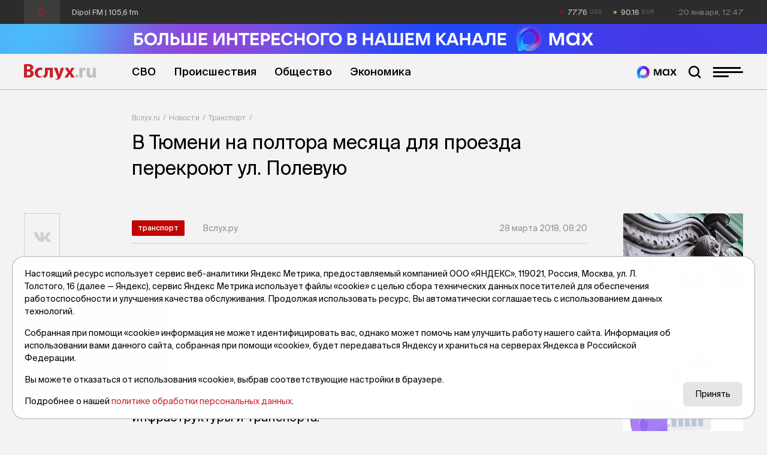

--- FILE ---
content_type: text/html; charset=utf-8
request_url: https://vsluh.ru/novosti/transport/v-tyumeni-na-poltora-mesyatsa-dlya-proezda-perekroyut-ul-polevuyu_314870/
body_size: 13021
content:
<!DOCTYPE html>
<html lang="ru" prefix="og: http://ogp.me/ns#">
<head>

	<meta charset="utf-8">
	<meta http-equiv="X-UA-Compatible" content="IE=edge">
	<meta name="viewport" content="width=device-width, initial-scale=1">

	<link rel="apple-touch-icon" sizes="180x180" href="/local/templates/main/images/favicon/apple-touch-icon.png">
	<link rel="icon" type="image/png" sizes="32x32" href="/local/templates/main/images/favicon/favicon-32x32.png">
	<link rel="icon" type="image/png" sizes="16x16" href="/local/templates/main/images/favicon/favicon-16x16.png">
	<link rel="manifest" href="/local/templates/main/images/favicon/site.webmanifest">
	<link rel="mask-icon" href="/local/templates/main/images/favicon/safari-pinned-tab.svg" color="#C72128">
	<link rel="shortcut icon" href="/local/templates/main/images/favicon/favicon.ico">
	<meta name="apple-mobile-web-app-title" content="Вслух.ру">
	<meta name="application-name" content="Вслух.ру">
	<meta name="msapplication-TileColor" content="#C72128">
	<meta name="msapplication-config" content="/local/templates/main/images/favicon/browserconfig.xml">
	<meta name="theme-color" content="#ffffff">

	<title>В Тюмени на полтора месяца для проезда перекроют ул. Полевую</title>

	
	<!-- open graph -->
	<meta property="og:site_name" content="Вслух.ru">	<meta property="og:type" content="article">	<meta property="og:url" content="https://vsluh.ru/novosti/transport/v-tyumeni-na-poltora-mesyatsa-dlya-proezda-perekroyut-ul-polevuyu_314870/">	<meta property="og:title" content="В Тюмени на полтора месяца для проезда перекроют ул. Полевую">	<meta property="og:description" content="Это необходимо для устройства самотечного канализационного коллектора.">	<meta property="og:image" content="https://vsluh.ru/upload/og-image.png">	<meta property="og:image:secure_url" content="https://vsluh.ru/upload/og-image.png">	<meta property="og:image:width" content="800">	<meta property="og:image:height" content="450">	<meta property="og:image:type" content="image/png">	<meta property="twitter:url" content="https://vsluh.ru/novosti/transport/v-tyumeni-na-poltora-mesyatsa-dlya-proezda-perekroyut-ul-polevuyu_314870/">	<meta property="twitter:title" content="В Тюмени на полтора месяца для проезда перекроют ул. Полевую">	<meta property="twitter:description" content="Это необходимо для устройства самотечного канализационного коллектора.">	<meta property="twitter:card" content="summary_large_image">	<meta property="twitter:image" content="https://vsluh.ru/upload/og-image.png">	<link rel="image_src" href="https://vsluh.ru/upload/og-image.png">	<meta name="title" content="В Тюмени на полтора месяца для проезда перекроют ул. Полевую">	<!-- /open graph -->

			
						
	<meta http-equiv="Content-Type" content="text/html; charset=UTF-8" />
<meta name="robots" content="index, follow" />
<meta name="keywords" content="В Тюмени на полтора месяца для проезда перекроют ул. Полевую,  Транспорт, Новости Тюмень" />
<meta name="description" content="Это необходимо для устройства самотечного канализационного коллектора." />
<link rel="canonical" href="https://vsluh.ru/novosti/transport/v-tyumeni-na-poltora-mesyatsa-dlya-proezda-perekroyut-ul-polevuyu_314870/" />
<script data-skip-moving="true">(function(w, d) {var v = w.frameCacheVars = {"CACHE_MODE":"HTMLCACHE","storageBlocks":[],"dynamicBlocks":{"usd":"d41d8cd98f00","eur":"d41d8cd98f00","LkGdQn":"0c9d0b5710b7","XEVOpk":"1f4b75eb1a8d","g8taYv":"f27e797c0e03","retell":"2b786a42cd31","vote":"2b786a42cd31","comments":"2b786a42cd31","postfix":"a4b1a53a6a5f","recomendcontent":"e44517310ca7","also":"868f7437721f","spetsproekty":"710e9dc95f27","recomend":"a588d4fd3033","rIpOz9":"e7abc3a68dbf","NMQc3w":"a093f27b68f1"},"AUTO_UPDATE":true,"AUTO_UPDATE_TTL":0,"version":2};var inv = false;if (v.AUTO_UPDATE === false){if (v.AUTO_UPDATE_TTL && v.AUTO_UPDATE_TTL > 0){var lm = Date.parse(d.lastModified);if (!isNaN(lm)){var td = new Date().getTime();if ((lm + v.AUTO_UPDATE_TTL * 1000) >= td){w.frameRequestStart = false;w.preventAutoUpdate = true;return;}inv = true;}}else{w.frameRequestStart = false;w.preventAutoUpdate = true;return;}}var r = w.XMLHttpRequest ? new XMLHttpRequest() : (w.ActiveXObject ? new w.ActiveXObject("Microsoft.XMLHTTP") : null);if (!r) { return; }w.frameRequestStart = true;var m = v.CACHE_MODE; var l = w.location; var x = new Date().getTime();var q = "?bxrand=" + x + (l.search.length > 0 ? "&" + l.search.substring(1) : "");var u = l.protocol + "//" + l.host + l.pathname + q;r.open("GET", u, true);r.setRequestHeader("BX-ACTION-TYPE", "get_dynamic");r.setRequestHeader("X-Bitrix-Composite", "get_dynamic");r.setRequestHeader("BX-CACHE-MODE", m);r.setRequestHeader("BX-CACHE-BLOCKS", v.dynamicBlocks ? JSON.stringify(v.dynamicBlocks) : "");if (inv){r.setRequestHeader("BX-INVALIDATE-CACHE", "Y");}try { r.setRequestHeader("BX-REF", d.referrer || "");} catch(e) {}if (m === "APPCACHE"){r.setRequestHeader("BX-APPCACHE-PARAMS", JSON.stringify(v.PARAMS));r.setRequestHeader("BX-APPCACHE-URL", v.PAGE_URL ? v.PAGE_URL : "");}r.onreadystatechange = function() {if (r.readyState != 4) { return; }var a = r.getResponseHeader("BX-RAND");var b = w.BX && w.BX.frameCache ? w.BX.frameCache : false;if (a != x || !((r.status >= 200 && r.status < 300) || r.status === 304 || r.status === 1223 || r.status === 0)){var f = {error:true, reason:a!=x?"bad_rand":"bad_status", url:u, xhr:r, status:r.status};if (w.BX && w.BX.ready && b){BX.ready(function() {setTimeout(function(){BX.onCustomEvent("onFrameDataRequestFail", [f]);}, 0);});}w.frameRequestFail = f;return;}if (b){b.onFrameDataReceived(r.responseText);if (!w.frameUpdateInvoked){b.update(false);}w.frameUpdateInvoked = true;}else{w.frameDataString = r.responseText;}};r.send();var p = w.performance;if (p && p.addEventListener && p.getEntries && p.setResourceTimingBufferSize){var e = 'resourcetimingbufferfull';var h = function() {if (w.BX && w.BX.frameCache && w.BX.frameCache.frameDataInserted){p.removeEventListener(e, h);}else {p.setResourceTimingBufferSize(p.getEntries().length + 50);}};p.addEventListener(e, h);}})(window, document);</script>
<script data-skip-moving="true">(function(w, d, n) {var cl = "bx-core";var ht = d.documentElement;var htc = ht ? ht.className : undefined;if (htc === undefined || htc.indexOf(cl) !== -1){return;}var ua = n.userAgent;if (/(iPad;)|(iPhone;)/i.test(ua)){cl += " bx-ios";}else if (/Windows/i.test(ua)){cl += ' bx-win';}else if (/Macintosh/i.test(ua)){cl += " bx-mac";}else if (/Linux/i.test(ua) && !/Android/i.test(ua)){cl += " bx-linux";}else if (/Android/i.test(ua)){cl += " bx-android";}cl += (/(ipad|iphone|android|mobile|touch)/i.test(ua) ? " bx-touch" : " bx-no-touch");cl += w.devicePixelRatio && w.devicePixelRatio >= 2? " bx-retina": " bx-no-retina";if (/AppleWebKit/.test(ua)){cl += " bx-chrome";}else if (/Opera/.test(ua)){cl += " bx-opera";}else if (/Firefox/.test(ua)){cl += " bx-firefox";}ht.className = htc ? htc + " " + cl : cl;})(window, document, navigator);</script>


<link href="/bitrix/cache/css/s1/main/template_fe14d85fff1c09aa6ac3aad70510e7a5/template_fe14d85fff1c09aa6ac3aad70510e7a5_v1.css?1764919847129289" type="text/css"  data-template-style="true" rel="stylesheet" />







	<!-- Yandex.RTB -->
<script data-skip-moving="true">window.yaContextCb=window.yaContextCb||[]</script>
<script data-skip-moving="true" src="https://yandex.ru/ads/system/context.js" async></script>


</head>
<body class="newip">

	<!-- Yandex.Metrika counter -->
<script data-skip-moving="true">
   (function(m,e,t,r,i,k,a){m[i]=m[i]||function(){(m[i].a=m[i].a||[]).push(arguments)};
   m[i].l=1*new Date();
   for (var j = 0; j < document.scripts.length; j++) {if (document.scripts[j].src === r) { return; }}
   k=e.createElement(t),a=e.getElementsByTagName(t)[0],k.async=1,k.src=r,a.parentNode.insertBefore(k,a)})
   (window, document, "script", "https://mc.yandex.ru/metrika/tag.js", "ym");

   ym(55893754, "init", {
        clickmap:true,
        trackLinks:true,
        accurateTrackBounce:true,
        webvisor:true
   });
</script>
<noscript><div><img src="https://mc.yandex.ru/watch/55893754" style="position:absolute; left:-9999px;" alt="" /></div></noscript>
<!-- /Yandex.Metrika counter -->

<!--LiveInternet counter-->
<script data-skip-moving="true">
new Image().src = "//counter.yadro.ru/hit?r"+
escape(document.referrer)+((typeof(screen)=="undefined")?"":
";s"+screen.width+"*"+screen.height+"*"+(screen.colorDepth?
screen.colorDepth:screen.pixelDepth))+";u"+escape(document.URL)+
";h"+escape(document.title.substring(0,150))+
";"+Math.random();</script>
<!--/LiveInternet-->


	<div id="panel"></div>

	<div class="topline">
		<div class="container topline__wrapper">
			<div class="radio topline__left" data-src="https://icecast-sibinformburo.cdnvideo.ru/dipolfm">
				<div class="radio__wrapper">
					<div class="radio__play"></div>
					<div class="radio__title">Dipol FM | 105,6 fm</div>
				</div>
			</div>
			<div class="topline__right">
				<div class="curs topline__curs">
					<div class="curs__item curs--usd curs--red" id="usd">
						<div id="bxdynamic_usd_start" style="display:none"></div><div id="bxdynamic_usd_end" style="display:none"></div>					</div>
					<div class="curs__item curs--eur curs--green" id="eur">
						<div id="bxdynamic_eur_start" style="display:none"></div><div id="bxdynamic_eur_end" style="display:none"></div>					</div>
				</div>
				<div class="topline__datetime" id="datetime"></div>
			</div>
		</div>
	</div>

	<header class="header">
	    <div>
          <a href="https://max.ru/vsluh_ru" target="_blank">
            <picture>
              <source media="(max-width: 768px)" srcset="https://vsluh.ru/local/templates/main/images/Max_banner_mob.png" />
              <img src="https://vsluh.ru/local/templates/main/images/Max_banner_site.png" alt="Max banner"  style="width: 100%; height: auto;">
            </picture>
          </a>
        </div>
		<div class="container">
			<div class="header__wrapper">
				<div class="logo header__logo"><a href="/" class="logo__link">Вслух.ru</a></div>
				<div class="nav header__nav">
					<div id="bxdynamic_LkGdQn_start" style="display:none"></div>
	<ul class="nav__list">
									<li class="nav__item"><a href="/novosti/svo/" class="nav__link" title="СВО">СВО</a></li>
												<li class="nav__item"><a href="/novosti/proisshestviya/" class="nav__link" title="Происшествия">Происшествия</a></li>
												<li class="nav__item"><a href="/novosti/obshchestvo/" class="nav__link" title="Общество">Общество</a></li>
												<li class="nav__item"><a href="/novosti/ekonomika/" class="nav__link" title="Экономика">Экономика</a></li>
						</ul>
<div id="bxdynamic_LkGdQn_end" style="display:none"></div>				</div>
				<div class="header__burger">
					<a href="https://max.ru/vsluh_ru" target="_blank" class="max-btn" title="Мы в Мах"></a>
					<div class="search-btn"></div>
					<div class="burger"><span></span></div>
				</div>
				<div class="header__search search">
					<form action="/search/" class="form search__form">
	<input type="submit" value="">
	<input type="text" name="q" value="" maxlength="50" placeholder="Поиск публикации"></form>				</div>
			</div>
		</div>
	</header>
    
    <div class="divider-1_6rem"></div>
    <div class="divider-1_6rem"></div>
	<div class="nav-over">
		<div class="nav-over__wrapper">
			<div class="nav-over__close" data-click=".burger"></div>
			<div id="bxdynamic_XEVOpk_start" style="display:none"></div>
	<div class="nav-over__list">
									<a href="/novosti/proisshestviya/" class="nav-over__item" title="Происшествия">Происшествия</a>
												<a href="/novosti/besedy/" class="nav-over__item" title="Беседы">Беседы</a>
												<a href="/novosti/transport/" class="nav-over__item nav-over__item--active" title="Транспорт">Транспорт</a>
												<a href="/novosti/obshchestvo/" class="nav-over__item" title="Общество">Общество</a>
												<a href="/novosti/nedvizhimost/" class="nav-over__item" title="Недвижимость">Недвижимость</a>
												<a href="/novosti/obzor/" class="nav-over__item" title="Обзор">Обзор</a>
												<a href="/novosti/politika/" class="nav-over__item" title="Политика">Политика</a>
												<a href="/novosti/kultura/" class="nav-over__item" title="Культура">Культура</a>
												<a href="/novosti/dengi/" class="nav-over__item" title="Деньги">Деньги</a>
												<a href="/novosti/podkasty/" class="nav-over__item" title="Подкасты">Подкасты</a>
												<a href="/novosti/sport/" class="nav-over__item" title="Спорт">Спорт</a>
												<a href="/novosti/ekonomika/" class="nav-over__item" title="Экономика">Экономика</a>
												<a href="/spetsproekty/" class="nav-over__item" title="Спецпроекты">Спецпроекты</a>
												<a href="/novosti/archive/" class="nav-over__item" title="Архив новостей">Архив новостей</a>
												<a href="/archive/" class="nav-over__item" title="Печатное издание">Печатное издание</a>
												<a href="/gibdd/" class="nav-over__item" title="ГИБДД">ГИБДД</a>
						</div>
<div id="bxdynamic_XEVOpk_end" style="display:none"></div>			<div id="bxdynamic_g8taYv_start" style="display:none"></div>
	<div class="social-over nav-over__social">
					<div class="social-over__item"><a href="https://vk.com/vsluh_ru" class="social-over__link" title="Vk" target="_blank">Vk</a></div>
					<div class="social-over__item"><a href="https://ok.ru/group/57280217481262" class="social-over__link" title="Odnoklassniki" target="_blank">Odnoklassniki</a></div>
					<div class="social-over__item"><a href="https://t.me/vsluh_tmn" class="social-over__link" title="Telegram" target="_blank">Telegram</a></div>
					<div class="social-over__item"><a href="https://dzen.ru/vsluh_ru" class="social-over__link" title="Dzen" target="_blank">Dzen</a></div>
			</div>
<div id="bxdynamic_g8taYv_end" style="display:none"></div>		</div>
	</div>
	<div class="content">

					<div class="container"><div class="content-detail__wrapper"><div class="content-detail__left"></div><div class="bread content-detail__center"><div class="bread__wrapper"><div class="bread__path"><div class="bread__item"><a href="/" class="bread__link" title="Вслух.ru">Вслух.ru</a></div><div class="bread__item"><a href="/novosti/" class="bread__link" title="Новости">Новости</a></div><div class="bread__item"><a href="/novosti/transport/" class="bread__link" title="Транспорт">Транспорт</a></div></div><h1 class="bread__title">В Тюмени на полтора месяца для проезда перекроют ул. Полевую</h1></div></div><div class="content-detail__right"></div></div></div><script type="application/ld+json">{"@context": "http://schema.org","@graph": [{"@type": "BreadcrumbList","itemListElement":[{"@type": "ListItem", "position": 1, "item": {"@id": "https://vsluh.ru/", "name": "Вслух.ru"}},{"@type": "ListItem", "position": 2, "item": {"@id": "https://vsluh.ru/novosti/", "name": "Новости"}},{"@type": "ListItem", "position": 3, "item": {"@id": "https://vsluh.ru/novosti/transport/", "name": "Транспорт"}}]}]}</script>		
<div class="container">
	<div class="content-detail__wrapper">
		<div class="content-detail__left">
			<div class="divider-4rem"></div>
<div class="share">
	<div class="share__items">
		<a href="#" data-share="vk" data-url="https://vsluh.ru/novosti/transport/v-tyumeni-na-poltora-mesyatsa-dlya-proezda-perekroyut-ul-polevuyu_314870/" title="Поделиться в vk" class="share__link share__link--vk"><i class="fab fa-vk"></i></a>
				<a href="#" data-share="ok" data-url="https://vsluh.ru/novosti/transport/v-tyumeni-na-poltora-mesyatsa-dlya-proezda-perekroyut-ul-polevuyu_314870/" title="Поделиться в одноклассниках" class="share__link share__link--odnoklassniki"><i class="fab fa-odnoklassniki"></i></a>
				<a href="#" data-share="tg" data-url="https://vsluh.ru/novosti/transport/v-tyumeni-na-poltora-mesyatsa-dlya-proezda-perekroyut-ul-polevuyu_314870/" title="Поделиться в telegram" class="share__link share__link--telegram"><i class="fab fa-telegram-plane"></i></a>
	</div>
</div>		</div>
		<div class="content-detail__center">
			<div class="divider-4rem"></div>
			<!-- новость ce9 -->
			<div class="post">
																	<div class="post__labels-author-date">
					<div class="label label--big post__labels">
						<a href="/novosti/transport/" title="Транспорт" class="label__item">Транспорт</a>
											</div>
					<div class="post__author">Вслух.ру</div>
					<div class="post__date">28 марта 2018, 08:20</div>
				</div>
								<h2 class="post__anons">Это необходимо для устройства самотечного канализационного коллектора.</h2>				<div id="bxdynamic_retell_start" style="display:none"></div>								<div id="bxdynamic_retell_end" style="display:none"></div>									<div class="post__text">
						<p>В Тюмени на полтора месяца ограничат движение транспорта по ул. Полевой. Это необходимо для проведения крупных ремонтных работ на одном из участков, сообщает городской департамент дорожной инфраструктуры и транспорта.</p>
<p>Ул. Полевая на участке от ул. Ямской до пересечения с ул. Пролетарской будет закрыта с 9 апреля до 28 мая. За это время специалисты должны провести строительно-монтажные работы по устройству самотечного канализационного коллектора по улице Полевой.</p>
<p>Автомобилистам предлагают объезжать данный участок по ул. Ямской, ул. Затюменской и ул. Пролетарской. Кроме того, участников дорожного движения просят обращать внимание на дорожные знаки и заранее планировать маршрут движения.</p>											</div>
								<div id="bxdynamic_vote_start" style="display:none"></div>								<div id="bxdynamic_vote_end" style="display:none"></div>				<div id="bxdynamic_comments_start" style="display:none"></div>								<div id="bxdynamic_comments_end" style="display:none"></div>				<div id="bxdynamic_postfix_start" style="display:none"></div>				<!-- postfix -->
<div class="postfix">
	<div class="postfix__links">
		<a target="_blank" class="postfix__link" href="https://t.me/vsluh_tmn"><i class="fab fa-telegram-plane"></i></a>
		<!-- <a target="_blank" class="postfix__link" href="https://zen.yandex.ru/id/5e20279f028d6800b1143138"><i class="fab fa-yandex"></i></a> -->
		<a target="_blank" class="postfix__link" href="https://vk.com/vsluh_ru"><i class="fab fa-vk"></i></a>
		<a target="_blank" class="postfix__link" href="https://max.ru/vsluh_ru">
			<img src="https://vsluh.ru/local/templates/main/images/Tyumen-Time_Bright.png" alt="Мы в Мах">
		</a>
	</div>
	<div class="postfix__text">
		Неудобно на&nbsp;сайте? Читайте самое интересное в&nbsp;<a target="_blank" href="https://t.me/vsluh_tmn">Telegram</a>,&nbsp;самое полезное в&nbsp;<!--<a target="_blank" href="https://zen.yandex.ru/id/5e20279f028d6800b1143138">Яндекс-Дзен</a>--><a target="_blank" href="https://vk.com/vsluh_ru">Vk</a>&nbsp;и&nbsp;самое актуальное в <a target="_blank" href="https://max.ru/vsluh_ru">MAX</a> 
	</div>
</div> 				<div id="bxdynamic_postfix_end" style="display:none"></div>			</div>
			<!-- яндекс материалы -->
			<script type="application/ld+json">
				{
					"@context": "http://schema.org",
					"@graph": [
						{
							"@type": "NewsArticle",
							"@id": "https://vsluh.ru/novosti/transport/v-tyumeni-na-poltora-mesyatsa-dlya-proezda-perekroyut-ul-polevuyu_314870/",
							"headline": "В Тюмени на полтора месяца для проезда перекроют ул. Полевую",
							"alternativeHeadline": "Это необходимо для устройства самотечного канализационного коллектора.",
							"datePublished": "28.03.2018 08:20:00",
							"dateModified": "30.03.2018 12:47:08",
							"text": "В Тюмени на полтора месяца ограничат движение транспорта по ул. Полевой. Это необходимо для проведения крупных ремонтных работ на одном из участков, сообщает городской департамент дорожной инфраструктуры и транспорта. Ул. Полевая на участке от ул. Ямской до пересечения с ул. Пролетарской будет закрыта с 9 апреля до 28 мая. За это время специалисты должны провести строительно-монтажные работы по устройству самотечного канализационного коллектора по улице Полевой. Автомобилистам предлагают объезжать данный участок по ул. Ямской, ул. Затюменской и ул. Пролетарской. Кроме того, участников дорожного движения просят обращать внимание на дорожные знаки и заранее планировать маршрут движения.",
							"author": [
								{"@type": "Person", "name": "Вслух.ру"}
							],
							"url": "https://vsluh.ru/novosti/transport/v-tyumeni-na-poltora-mesyatsa-dlya-proezda-perekroyut-ul-polevuyu_314870/",
							"publisher": {
								"@type": "Organization",
								"name": "Вслух.ру",
								"url": "https://vsluh.ru",
								"logo": {
									"@type": "ImageObject",
									"url": "/local/templates/main/images/logo.svg"
								}
							}
						}
					]
				}
			</script>
			<div class="divider-0_8rem"></div>
			<div id="bxdynamic_recomendcontent_start" style="display:none"></div>			
<!-- Yandex.RTB R-A-3987254-7 -->
<div id="yandex_rtb_R-A-3987254-7"></div>
			<div id="bxdynamic_recomendcontent_end" style="display:none"></div>			<div class="news-also">
				<div id="bxdynamic_also_start" style="display:none"></div>				
<div class="divider-1_2rem"></div>
<!-- дополнительные новости -->
<div class="post-section">
	<div class="post-section__title display-inline-block">
		<div class="post-section__title-link">Последние новости</div>
	</div>
	<div class="divider-4_8rem"></div>
</div>
<div class="post-list">
					<div class="post-list__item" id="bx_651765591_423421">
			<div class="post-list__author-date">
				<div class="post-list__author">Вслух.ру</div>
				<div class="post-list__date">16 января, 21:31</div>
			</div>
			<a href="/novosti/sport/zashchitnik-gleb-zakharov-podpisal-kontrakt-s-fk-tyumen_423421/" title="Защитник Глеб Захаров подписал контракт с ФК «Тюмень»" class="post-list__link">
				<div class="post-list__left">
					<div class="post-list__img ibg">
						<img src="/upload/resize_cache/iblock/162/500_500_0/grkmhl70b8wv3k9z2hkd4lmir8gf5vea.webp" alt="Защитник Глеб Захаров подписал контракт с ФК «Тюмень»">
					</div>
				</div>
				<div class="post-list__right">
					<div class="post-list__name">Защитник Глеб Захаров подписал контракт с ФК «Тюмень»</div>
					<div class="post-list__anons">Раньше он играл с Александром Бемом.</div>
											<div class="post-list__tags">
															<div data-href="/search/?tags=ФК Тюмень" class="post-list__tag">#ФК Тюмень</div>
															<div data-href="/search/?tags=футбол" class="post-list__tag">#футбол</div>
															<div data-href="/search/?tags=ФНЛ-2" class="post-list__tag">#ФНЛ-2</div>
															<div data-href="/search/?tags=команда" class="post-list__tag">#команда</div>
															<div data-href="/search/?tags=кадры" class="post-list__tag">#кадры</div>
															<div data-href="/search/?tags=Тюмень" class="post-list__tag">#Тюмень</div>
															<div data-href="/search/?tags=новости Тюмени" class="post-list__tag">#новости Тюмени</div>
															<div data-href="/search/?tags=тк" class="post-list__tag">#тк</div>
													</div>
									</div>
			</a>
		</div>
					<div class="post-list__item" id="bx_651765591_423415">
			<div class="post-list__author-date">
				<div class="post-list__author">Вслух.ру</div>
				<div class="post-list__date">16 января, 20:48</div>
			</div>
			<a href="/novosti/proisshestviya/tobolyak-ugnal-mashinu-u-kurera_423415/" title="Тоболяк угнал машину у курьера" class="post-list__link">
				<div class="post-list__left">
					<div class="post-list__img ibg">
						<img src="/upload/resize_cache/iblock/223/500_500_0/1yf3ohrdd1b8sx9clv7k9qd199cdvsun.jpeg" alt="Тоболяк угнал машину у курьера">
					</div>
				</div>
				<div class="post-list__right">
					<div class="post-list__name">Тоболяк угнал машину у курьера</div>
					<div class="post-list__anons">Ему грозит до шести лет колонии.</div>
											<div class="post-list__tags">
															<div data-href="/search/?tags=угон" class="post-list__tag">#угон</div>
															<div data-href="/search/?tags=уголовное дело" class="post-list__tag">#уголовное дело</div>
															<div data-href="/search/?tags=МВД" class="post-list__tag">#МВД</div>
															<div data-href="/search/?tags=полиция" class="post-list__tag">#полиция</div>
															<div data-href="/search/?tags=Тобольск" class="post-list__tag">#Тобольск</div>
															<div data-href="/search/?tags=Тюменская область" class="post-list__tag">#Тюменская область</div>
															<div data-href="/search/?tags=тк" class="post-list__tag">#тк</div>
													</div>
									</div>
			</a>
		</div>
					<div class="post-list__item" id="bx_651765591_423414">
			<div class="post-list__author-date">
				<div class="post-list__author">Вслух.ру</div>
				<div class="post-list__date">16 января, 20:01</div>
			</div>
			<a href="/novosti/obshchestvo/zhiteli-krasnoyarska-tri-dnya-provedut-pod-chernym-nebom_423414/" title="Жители Красноярска три дня проведут под «черным небом»" class="post-list__link">
				<div class="post-list__left">
					<div class="post-list__img ibg">
						<img src="/upload/resize_cache/iblock/4d1/500_500_0/y17zyc5lc9uz4nxvjy0wdsbbevrj2lzh.jpg" alt="Жители Красноярска три дня проведут под «черным небом»">
					</div>
				</div>
				<div class="post-list__right">
					<div class="post-list__name">Жители Красноярска три дня проведут под «черным небом»</div>
					<div class="post-list__anons">Предприятия обязаны снизить выбросы.</div>
											<div class="post-list__tags">
															<div data-href="/search/?tags=погода" class="post-list__tag">#погода</div>
															<div data-href="/search/?tags=прогноз" class="post-list__tag">#прогноз</div>
															<div data-href="/search/?tags=Роспотребнадзор" class="post-list__tag">#Роспотребнадзор</div>
															<div data-href="/search/?tags=Красноярск" class="post-list__tag">#Красноярск</div>
															<div data-href="/search/?tags=новости России" class="post-list__tag">#новости России</div>
															<div data-href="/search/?tags=тк" class="post-list__tag">#тк</div>
													</div>
									</div>
			</a>
		</div>
					<div class="post-list__item" id="bx_651765591_423407">
			<div class="post-list__author-date">
				<div class="post-list__author">Вслух.ру</div>
				<div class="post-list__date">16 января, 19:19</div>
			</div>
			<a href="/novosti/dengi/tobolyak-vyplatil-krupnyy-dolg-po-alimentam-chtoby-ne-popast-v-tyurmu_423407/" title="Тоболяк выплатил крупный долг по алиментам, чтобы не попасть в тюрьму" class="post-list__link">
				<div class="post-list__left">
					<div class="post-list__img ibg">
						<img src="/upload/resize_cache/iblock/459/500_500_0/7glyglid8sduq24jyg1pwtxxjnvd7b9j.jpg" alt="Тоболяк выплатил крупный долг по алиментам, чтобы не попасть в тюрьму">
					</div>
				</div>
				<div class="post-list__right">
					<div class="post-list__name">Тоболяк выплатил крупный долг по алиментам, чтобы не попасть в тюрьму</div>
					<div class="post-list__anons">Ему грозила самая жесткая мера за неплатежи.</div>
											<div class="post-list__tags">
															<div data-href="/search/?tags=УФССП" class="post-list__tag">#УФССП</div>
															<div data-href="/search/?tags=судебные приставы" class="post-list__tag">#судебные приставы</div>
															<div data-href="/search/?tags=алименты" class="post-list__tag">#алименты</div>
															<div data-href="/search/?tags=долг" class="post-list__tag">#долг</div>
															<div data-href="/search/?tags=деньги" class="post-list__tag">#деньги</div>
															<div data-href="/search/?tags=уголовная ответственность" class="post-list__tag">#уголовная ответственность</div>
															<div data-href="/search/?tags=Тобольск" class="post-list__tag">#Тобольск</div>
															<div data-href="/search/?tags=Тюменская область" class="post-list__tag">#Тюменская область</div>
															<div data-href="/search/?tags=тк" class="post-list__tag">#тк</div>
													</div>
									</div>
			</a>
		</div>
					<div class="post-list__item" id="bx_651765591_423439">
			<div class="post-list__author-date">
				<div class="post-list__author">Вслух.ру</div>
				<div class="post-list__date">16 января, 19:01</div>
			</div>
			<a href="/novosti/politika/aleksandr-moor-otmenil-rezhim-chs-regionalnogo-urovnya-v-svyazi-s-pavodkom_423439/" title="Александр Моор отменил режим ЧС регионального уровня в связи с паводком" class="post-list__link">
				<div class="post-list__left">
					<div class="post-list__img ibg">
						<img src="/upload/resize_cache/iblock/0f0/500_500_0/5gv4lnzldwjv5b9h9ndal0l92o7qfmwm.jpg" alt="Александр Моор отменил режим ЧС регионального уровня в связи с паводком">
					</div>
				</div>
				<div class="post-list__right">
					<div class="post-list__name">Александр Моор отменил режим ЧС регионального уровня в связи с паводком</div>
					<div class="post-list__anons">Глава региона подписал соответствующее постановление. </div>
											<div class="post-list__tags">
															<div data-href="/search/?tags=Александр Моор" class="post-list__tag">#Александр Моор</div>
															<div data-href="/search/?tags=официально" class="post-list__tag">#официально</div>
															<div data-href="/search/?tags=ЧС" class="post-list__tag">#ЧС</div>
															<div data-href="/search/?tags=паводок" class="post-list__tag">#паводок</div>
															<div data-href="/search/?tags=Тюмень" class="post-list__tag">#Тюмень</div>
															<div data-href="/search/?tags=Тюменская область" class="post-list__tag">#Тюменская область</div>
															<div data-href="/search/?tags=новости Тюмени" class="post-list__tag">#новости Тюмени</div>
															<div data-href="/search/?tags=тк" class="post-list__tag">#тк</div>
													</div>
									</div>
			</a>
		</div>
	</div>
				<div id="bxdynamic_also_end" style="display:none"></div>			</div>
		</div>
		<div class="content-detail__right">
			<div id="bxdynamic_spetsproekty_start" style="display:none"></div>			
	<div class="divider-4rem"></div>
	<div class="cards-right">
								<div class="cards-right__item">
				<a href="/long/tum_nalichniki/" title="«Сделано в Сибири»: чем уникальны тюменские наличники? " class="cards-right__link" id="bx_1373509569_413158">
					<div class="cards-right__img ibg">
						<img class="lazy" src="/local/templates/main/images/pixel.gif" data-src="/upload/resize_cache/iblock/e00/500_500_0/sl105agdxmgidrghnfbshewnrnsc0oa5.jpg" alt="«Сделано в Сибири»: чем уникальны тюменские наличники? ">
					</div>
					<div class="cards-right__name">«Сделано в Сибири»: чем уникальны тюменские наличники? </div>
				</a>
			</div>
								<div class="cards-right__item">
				<a href="/long/yandex360/" title="Как Яндекс 360 для бизнеса помогает создавать автономные онлайн-офисы" class="cards-right__link" id="bx_1373509569_412968">
					<div class="cards-right__img ibg">
						<img class="lazy" src="/local/templates/main/images/pixel.gif" data-src="/upload/resize_cache/iblock/859/500_500_0/3u45neet6cfwihzj1ox4uacx4fh7a6px.jpg" alt="Как Яндекс 360 для бизнеса помогает создавать автономные онлайн-офисы">
					</div>
					<div class="cards-right__name">Как Яндекс 360 для бизнеса помогает создавать автономные онлайн-офисы</div>
				</a>
			</div>
			</div>
			<div id="bxdynamic_spetsproekty_end" style="display:none"></div>			<div id="bxdynamic_recomend_start" style="display:none"></div>			<div class="divider-4rem"></div>
<div class="recomend">
		<div class="recomend__item">
		<!-- Yandex.RTB R-A-3987254-2 -->
		<div id="yandex_rtb_R-A-3987254-2"></div>
			</div>
</div>			<div id="bxdynamic_recomend_end" style="display:none"></div>		</div>
	</div>
</div>
		<div class="container">
	<div class="divider-4_8rem"></div>
	<div class="content__wrapper">
		<div class="recomend">
			<div class="recomend__item">
				<script data-skip-moving="true" async src="https://tabun.info/out/index.php"></script>
			</div>
		</div>
	</div>
</div>
	</div>

	<footer class="footer">
		<div class="container footer__wrapper">
			<div class="footer__nav">
				<div id="bxdynamic_rIpOz9_start" style="display:none"></div>
	<div class="footer__nav-list">
								<div class="footer__nav-item">
				<a href="/novosti/svo/" title="СВО">СВО</a>
			</div>
								<div class="footer__nav-item">
				<a href="/novosti/proisshestviya/" title="Происшествия">Происшествия</a>
			</div>
								<div class="footer__nav-item">
				<a href="/novosti/besedy/" title="Беседы">Беседы</a>
			</div>
								<div class="footer__nav-item">
				<a href="/novosti/ekonomim/" title="Экономим">Экономим</a>
			</div>
								<div class="footer__nav-item">
				<a href="/novosti/transport/" title="Транспорт">Транспорт</a>
			</div>
								<div class="footer__nav-item">
				<a href="/novosti/obshchestvo/" title="Общество">Общество</a>
			</div>
								<div class="footer__nav-item">
				<a href="/novosti/nedvizhimost/" title="Недвижимость">Недвижимость</a>
			</div>
								<div class="footer__nav-item">
				<a href="/novosti/obzor/" title="Обзор">Обзор</a>
			</div>
								<div class="footer__nav-item">
				<a href="/novosti/politika/" title="Политика">Политика</a>
			</div>
								<div class="footer__nav-item">
				<a href="/novosti/kultura/" title="Культура">Культура</a>
			</div>
								<div class="footer__nav-item">
				<a href="/novosti/dengi/" title="Деньги">Деньги</a>
			</div>
								<div class="footer__nav-item">
				<a href="/novosti/podkasty/" title="Подкасты">Подкасты</a>
			</div>
								<div class="footer__nav-item">
				<a href="/novosti/sport/" title="Спорт">Спорт</a>
			</div>
								<div class="footer__nav-item">
				<a href="/novosti/obrazovanie/" title="Образование">Образование</a>
			</div>
								<div class="footer__nav-item">
				<a href="/novosti/afisha/" title="Афиша">Афиша</a>
			</div>
								<div class="footer__nav-item">
				<a href="/novosti/ekonomika/" title="Экономика">Экономика</a>
			</div>
								<div class="footer__nav-item">
				<a href="/novosti/tekhnologii/" title="Технологии">Технологии</a>
			</div>
								<div class="footer__nav-item">
				<a href="/novosti/turizm/" title="Туризм">Туризм</a>
			</div>
								<div class="footer__nav-item">
				<a href="/novosti/strana-i-mir/" title="Страна и мир">Страна и мир</a>
			</div>
								<div class="footer__nav-item">
				<a href="/novosti/zdorove/" title="Здоровье">Здоровье</a>
			</div>
								<div class="footer__nav-item">
				<a href="/novosti/instruktsiya/" title="Инструкция">Инструкция</a>
			</div>
								<div class="footer__nav-item">
				<a href="/novosti/tek/" title="ТЭК">ТЭК</a>
			</div>
								<div class="footer__nav-item">
				<a href="/novosti/pogoda/" title="Погода">Погода</a>
			</div>
								<div class="footer__nav-item">
				<a href="/novosti/eda/" title="Еда">Еда</a>
			</div>
									</div>
				<div class="divider-4rem"></div>
				<div class="footer__nav-list">
						<div class="footer__nav-item">
				<a href="/video/" title="Видео">Видео</a>
			</div>
								<div class="footer__nav-item">
				<a href="/galerei/" title="Галереи">Галереи</a>
			</div>
								<div class="footer__nav-item">
				<a href="/novosti/" title="Новости">Новости</a>
			</div>
								<div class="footer__nav-item">
				<a href="/novosti/theme/" title="Темы новостей">Темы новостей</a>
			</div>
								<div class="footer__nav-item">
				<a href="/novosti/archive/" title="Архив новостей">Архив новостей</a>
			</div>
								<div class="footer__nav-item">
				<a href="/spetsproekty/" title="Спецпроекты">Спецпроекты</a>
			</div>
								<div class="footer__nav-item">
				<a href="/archive/" title="Печатное издание">Печатное издание</a>
			</div>
								<div class="footer__nav-item">
				<a href="/gibdd/" title="ГИБДД">ГИБДД</a>
			</div>
			</div>
<div id="bxdynamic_rIpOz9_end" style="display:none"></div>			</div>
			<div class="social footer__top">
				<div id="bxdynamic_NMQc3w_start" style="display:none"></div>
	<div class="social__wrapper">
								<a href="https://vk.com/vsluh_ru" class="social__link social__link--vk" target="_blank" title="Vk"><i class="fab fa-vk"></i></a>
								<a href="https://ok.ru/group/57280217481262" class="social__link social__link--odnoklassniki" target="_blank" title="Odnoklassniki"><i class="fab fa-odnoklassniki"></i></a>
								<a href="https://t.me/vsluh_tmn" class="social__link social__link--telegram" target="_blank" title="Telegram"><i class="fab fa-telegram-plane"></i></a>
								<a href="https://dzen.ru/vsluh_ru" class="social__link social__link--dzen" target="_blank" title="Dzen"><i class="fab fa-yandex"></i></a>
				<a href="https://max.ru/vsluh_ru" target="_blank" class="social__link social__link--max">
          <img src="https://vsluh.ru/local/templates/main/images/Tyumen-Time_Dark.png" class="icon base">
          <img src="https://vsluh.ru/local/templates/main/images/Tyumen-Time_Bright.png" class="icon hover">
        </a>
	</div>
<div id="bxdynamic_NMQc3w_end" style="display:none"></div>			</div>
			<div class="footer__center">
				<div class="footer__info">
					<div class="footer__info-inner">
						Сетевое издание &laquo;Тюменская интернет-газета "Вслух.ру"&raquo; зарегистрировано Федеральной службой по&nbsp;надзору в&nbsp;сфере связи, информационных технологий и&nbsp;массовых коммуникаций (Роскомнадзор), серия Эл &#8470;ФС77-78856 от&nbsp;07.08.2020&nbsp;г. Учредитель: Автономная некоммерческая организация &laquo;Телерадиокомпания "Тюменское время"&raquo;.<br><br>Подпись &laquo;партнерская новость&raquo; в&nbsp;материалах означает, что информация имеет рекламный характер.<br><br><a href="/upload/Politika-ANO-TRK-Tyumenskoye-vremya.pdf" target="_blank">Политика конфиденциальности</a>
<!--Сетевое издание зарегистрировано Федеральной службой по надзору в сфере связи, информационных технологий и массовых коммуникаций (Роскомнадзор), ЭЛ № ФС 77 — 78856 от 07.08.2020. Учредитель: Закрытое акционерное общество «Информационное агентство <a href="https://sibinformburo.ru" target="_blank">«Сибинформбюро»</a>.-->
					</div>
				</div>
				<div class="footer__contacts">
					<div class="footer__contacts-inner">
						Редакция: 625035, Тюмень, пр. Геологоразведчиков, 28А<br>
<a href="tel:+73452688905">(3452) 68-89-05</a><br>
<a href="mailto:edit@vsluh.ru">edit@vsluh.ru</a><br><br>
Главный редактор: Панкина Т.Ю.<br>
<a href="mailto:kika@vsluh.ru">kika@vsluh.ru</a><br><br>
По вопросам рекламы:<br>
<a href="tel:+73452688978">(3452) 68-89-78</a><br>
<a href="mailto:kotovaev@sibinformburo.ru">kotovaev@sibinformburo.ru</a><br>
<a href="mailto:mim@vsluh.ru">mim@vsluh.ru</a>					</div>
					<!-- <a href="https://metrika.yandex.ru/stat/?id=55893754&from=informer" class="footer__metrika" target="_blank" rel="nofollow"></a> -->
					<a href="https://metrika.yandex.ru/stat/?id=55893754&amp;from=informer" class="footer__metrika" target="_blank" rel="nofollow"><img src="https://informer.yandex.ru/informer/55893754/3_0_B9B9B9FF_999999FF_1_pageviews" style="width:88px; height:31px; border:0;" alt="Яндекс.Метрика" title="Яндекс.Метрика: данные за сегодня (просмотры, визиты и уникальные посетители)" class="ym-advanced-informer" data-cid="55893754" data-lang="ru" /></a>
				</div>
			</div>
			<div class="footer__bottom">
				<div class="copy footer__copy">
					<div class="copy__wrapper">
						&copy; 2000-2026 Тюменская интернет-газета «Вслух.ру»<br><a href="/sitemap/">Карта сайта</a>					</div>
				</div>
				<div class="age footer__age">
					<div class="age__wrapper">16+</div>
				</div>
			</div>
		</div>
		<a href="/bitrix/" class="footer__bitrix" rel="nofollow"></a>
	</footer>
	<div class="totop" data-scroll="body">
		<svg fill="none" height="50" viewBox="0 0 50 50" width="50" xmlns="http://www.w3.org/2000/svg"><circle cx="25" cy="25" r="25"/><path clip-rule="evenodd" d="m24.5263 22.2094 7.4008 7.2642 1.1255-1.1047-8.5263-8.369-8.5263 8.369 1.1255 1.1047z" fill-rule="evenodd"/></g></svg>
	</div>

			<!-- Yandex.RTB R-A-3987254-6 -->
			
	<div class="cookies" id="cookies">
    <p>Настоящий ресурс использует сервис веб-аналитики Яндекс Метрика, предоставляемый компанией ООО «ЯНДЕКС», 119021, Россия, Москва, ул. Л. Толстого, 16 (далее — Яндекс), сервис Яндекс Метрика использует файлы «cookie» с целью сбора технических данных посетителей для обеспечения работоспособности и улучшения качества обслуживания. Продолжая использовать ресурс, Вы автоматически соглашаетесь с использованием данных технологий.</p>
    <p>Собранная при помощи «cookie» информация не может идентифицировать вас, однако может помочь нам улучшить работу нашего сайта. Информация об использовании вами данного сайта, собранная при помощи «cookie», будет передаваться Яндексу и храниться на серверах Яндекса в Российской Федерации.</p>
    <p>Вы можете отказаться от использования «cookie», выбрав соответствующие настройки в браузере.</p>
    <p>Подробнее о нашей <a href="/upload/Politika-ANO-TRK-Tyumenskoye-vremya.pdf" target="_blank">политике обработки персональных данных</a>.</p>
    <span id="cookies_accept">Принять</span>
</div>

<style>
	@keyframes cookie {
		0% {opacity: 0; transform: translateY(100px);}
		100% {opacity: 1; transform: translateY(0);}
	}
	.cookies {
		font-size: 12px;
		box-sizing: border-box;
		position: fixed;
		z-index: 999;
		left: 0;
		bottom: 0;
		width: calc(100% - 20px);
		margin: 0 10px 10px;
		padding: 18px 20px;
		background: #fff;
		border-radius: 20px;
		border: 1px solid rgba(0,0,0,.3);
		opacity: 0;
		pointer-events: none;
	}
	.cookies.active {
		animation: .3s cookie 2s forwards;
		pointer-events: auto;
	}
	.cookies p + p {
		margin-top: 10px;
	}
	.cookies span {
		display: flex;
		align-items: center;
		justify-content: center;
		width: fit-content;
		margin-top: 10px;
		margin-left: auto;
		background: rgba(0,0,0,.1);
		padding: 10px 20px;
		color: #000;
		border-radius: 8px;
		cursor: pointer;
	}
	@media (min-width: 576px) {
		.cookies {
			font-size: 14px;
			width: calc(100% - 40px);
			margin: 0 20px 20px;
		}
		.cookies p + p {
			margin-top: 15px;
		}
	}
	@media (min-width: 768px) {
		.cookies {
			padding-right: 130px;
		}
		.cookies span {
			position: absolute;
			right: 20px;
			bottom: 20px;
			margin-top: unset;
			margin-left: unset;
		}
	}
</style>

	
<script>if(!window.BX)window.BX={};if(!window.BX.message)window.BX.message=function(mess){if(typeof mess==='object'){for(let i in mess) {BX.message[i]=mess[i];} return true;}};</script>
<script>(window.BX||top.BX).message({"JS_CORE_LOADING":"Загрузка...","JS_CORE_NO_DATA":"- Нет данных -","JS_CORE_WINDOW_CLOSE":"Закрыть","JS_CORE_WINDOW_EXPAND":"Развернуть","JS_CORE_WINDOW_NARROW":"Свернуть в окно","JS_CORE_WINDOW_SAVE":"Сохранить","JS_CORE_WINDOW_CANCEL":"Отменить","JS_CORE_WINDOW_CONTINUE":"Продолжить","JS_CORE_H":"ч","JS_CORE_M":"м","JS_CORE_S":"с","JSADM_AI_HIDE_EXTRA":"Скрыть лишние","JSADM_AI_ALL_NOTIF":"Показать все","JSADM_AUTH_REQ":"Требуется авторизация!","JS_CORE_WINDOW_AUTH":"Войти","JS_CORE_IMAGE_FULL":"Полный размер"});</script><script src="/bitrix/js/main/core/core.min.js?1759402806229643"></script><script>BX.Runtime.registerExtension({"name":"main.core","namespace":"BX","loaded":true});</script>
<script>BX.setJSList(["\/bitrix\/js\/main\/core\/core_ajax.js","\/bitrix\/js\/main\/core\/core_promise.js","\/bitrix\/js\/main\/polyfill\/promise\/js\/promise.js","\/bitrix\/js\/main\/loadext\/loadext.js","\/bitrix\/js\/main\/loadext\/extension.js","\/bitrix\/js\/main\/polyfill\/promise\/js\/promise.js","\/bitrix\/js\/main\/polyfill\/find\/js\/find.js","\/bitrix\/js\/main\/polyfill\/includes\/js\/includes.js","\/bitrix\/js\/main\/polyfill\/matches\/js\/matches.js","\/bitrix\/js\/ui\/polyfill\/closest\/js\/closest.js","\/bitrix\/js\/main\/polyfill\/fill\/main.polyfill.fill.js","\/bitrix\/js\/main\/polyfill\/find\/js\/find.js","\/bitrix\/js\/main\/polyfill\/matches\/js\/matches.js","\/bitrix\/js\/main\/polyfill\/core\/dist\/polyfill.bundle.js","\/bitrix\/js\/main\/core\/core.js","\/bitrix\/js\/main\/polyfill\/intersectionobserver\/js\/intersectionobserver.js","\/bitrix\/js\/main\/lazyload\/dist\/lazyload.bundle.js","\/bitrix\/js\/main\/polyfill\/core\/dist\/polyfill.bundle.js","\/bitrix\/js\/main\/parambag\/dist\/parambag.bundle.js"]);
</script>
<script>BX.Runtime.registerExtension({"name":"ui.dexie","namespace":"BX.DexieExport","loaded":true});</script>
<script>BX.Runtime.registerExtension({"name":"ls","namespace":"window","loaded":true});</script>
<script>BX.Runtime.registerExtension({"name":"fx","namespace":"window","loaded":true});</script>
<script>BX.Runtime.registerExtension({"name":"fc","namespace":"window","loaded":true});</script>
<script>(window.BX||top.BX).message({"LANGUAGE_ID":"ru","FORMAT_DATE":"DD.MM.YYYY","FORMAT_DATETIME":"DD.MM.YYYY HH:MI:SS","COOKIE_PREFIX":"BITRIX_SM","SERVER_TZ_OFFSET":"18000","UTF_MODE":"Y","SITE_ID":"s1","SITE_DIR":"\/"});</script><script  src="/bitrix/cache/js/s1/main/kernel_main/kernel_main_v1.js?1759490375158483"></script>
<script src="/bitrix/js/ui/dexie/dist/dexie.bundle.min.js?1751289037102530"></script>
<script src="/bitrix/js/main/core/core_ls.min.js?17377102872683"></script>
<script src="/bitrix/js/main/core/core_frame_cache.min.js?175128904110481"></script>
<script>BX.setJSList(["\/bitrix\/js\/main\/core\/core_fx.js","\/bitrix\/js\/main\/pageobject\/dist\/pageobject.bundle.js","\/bitrix\/js\/main\/core\/core_window.js","\/bitrix\/js\/main\/session.js","\/bitrix\/js\/main\/utils.js","\/bitrix\/js\/main\/date\/main.date.js","\/bitrix\/js\/main\/core\/core_date.js","\/local\/templates\/main\/js\/jquery-3.5.1.min.js","\/local\/templates\/main\/js\/recliner.min.js","\/local\/templates\/main\/js\/prefixfree.min.js","\/local\/templates\/main\/plugins\/swiper-6.3.5\/swiper-bundle.min.js","\/local\/templates\/main\/plugins\/fancybox-master\/jquery.fancybox.min.js","\/local\/templates\/main\/script.js"]);</script>
<script>BX.setCSSList(["\/local\/templates\/main\/plugins\/fontawesome-free-5.11.2-web\/css\/all.min.css","\/local\/templates\/main\/plugins\/swiper-6.3.5\/swiper-bundle.min.css","\/local\/templates\/main\/plugins\/fancybox-master\/jquery.fancybox.min.css","\/local\/templates\/main\/template_styles.css"]);</script>


<script  src="/bitrix/cache/js/s1/main/template_ed8fc526905dedc21591c46c133a04c6/template_ed8fc526905dedc21591c46c133a04c6_v1.js?1759402829317480"></script>


<script>
	setTimeout(function(){
		window.yaContextCb.push(()=>{
			Ya.Context.AdvManager.render({
				"blockId": "R-A-3987254-7",
				"renderTo": "yandex_rtb_R-A-3987254-7"
			})
		})
	}, 300);
</script><script>
	ibg();
</script><script>
			setTimeout(function(){
				window.yaContextCb.push(()=>{
					Ya.Context.AdvManager.render({
						"blockId": "R-A-3987254-2",
						"renderTo": "yandex_rtb_R-A-3987254-2"
					})
				})
			}, 300);
		</script>
<script>
			setTimeout(function(){
				window.yaContextCb.push(()=>{
					Ya.Context.AdvManager.render({
						"blockId": "R-A-3987254-6",
						"type": "floorAd",
						"platform": "desktop"
					})
				})
			}, 300);
		</script>
<script>
    var c = document.getElementById('cookies');
    var ca = document.getElementById('cookies_accept');
    if (c && ca) {
        if (localStorage.getItem('cookies') != 'accept') {
            c.classList.add('active');
        }
        ca.addEventListener('click', () => {
            localStorage.setItem('cookies', 'accept')
            c.classList.remove('active');
        })
    }
</script>

</body>
</html>
<!--6e56ad1265e2e49fb898c67a36cb5a52-->

--- FILE ---
content_type: application/x-javascript; charset=UTF-8
request_url: https://vsluh.ru/novosti/transport/v-tyumeni-na-poltora-mesyatsa-dlya-proezda-perekroyut-ul-polevuyu_314870/?bxrand=1768913225663
body_size: 2907
content:
{"js":["\/bitrix\/js\/ui\/dexie\/dist\/dexie.bundle.js","\/bitrix\/js\/main\/core\/core_ls.js","\/bitrix\/js\/main\/core\/core_fx.js","\/bitrix\/js\/main\/core\/core_frame_cache.js","\/local\/templates\/main\/js\/jquery-3.5.1.min.js","\/local\/templates\/main\/js\/recliner.min.js","\/local\/templates\/main\/js\/prefixfree.min.js","\/local\/templates\/main\/plugins\/swiper-6.3.5\/swiper-bundle.min.js","\/local\/templates\/main\/plugins\/fancybox-master\/jquery.fancybox.min.js","\/local\/templates\/main\/script.js"],"lang":{"LANGUAGE_ID":"ru","FORMAT_DATE":"DD.MM.YYYY","FORMAT_DATETIME":"DD.MM.YYYY HH:MI:SS","COOKIE_PREFIX":"BITRIX_SM","SERVER_TZ_OFFSET":"18000","UTF_MODE":"Y","SITE_ID":"s1","SITE_DIR":"\/","USER_ID":"","SERVER_TIME":1768913226,"USER_TZ_OFFSET":0,"USER_TZ_AUTO":"Y","bitrix_sessid":"e1453913e7c057f34d1f6ddf944d29bd"},"css":["\/local\/templates\/main\/plugins\/fontawesome-free-5.11.2-web\/css\/all.min.css","\/local\/templates\/main\/plugins\/swiper-6.3.5\/swiper-bundle.min.css","\/local\/templates\/main\/plugins\/fancybox-master\/jquery.fancybox.min.css","\/local\/templates\/main\/components\/bitrix\/breadcrumb\/bread\/style.css"],"htmlCacheChanged":true,"isManifestUpdated":false,"dynamicBlocks":[{"ID":"bxdynamic_usd","CONTENT":"77.76","HASH":"17175a2e819b","PROPS":{"ID":"usd","CONTAINER_ID":null,"USE_BROWSER_STORAGE":false,"AUTO_UPDATE":true,"USE_ANIMATION":false,"CSS":[],"JS":[],"BUNDLE_JS":[],"BUNDLE_CSS":[],"STRINGS":[]}},{"ID":"bxdynamic_eur","CONTENT":"90.16","HASH":"8787b7648f31","PROPS":{"ID":"eur","CONTAINER_ID":null,"USE_BROWSER_STORAGE":false,"AUTO_UPDATE":true,"USE_ANIMATION":false,"CSS":[],"JS":[],"BUNDLE_JS":[],"BUNDLE_CSS":[],"STRINGS":[]}},{"ID":"bxdynamic_also","CONTENT":"\t\t\t\t\n<div class=\"divider-1_2rem\"><\/div>\n<!-- дополнительные новости -->\n<div class=\"post-section\">\n\t<div class=\"post-section__title display-inline-block\">\n\t\t<div class=\"post-section__title-link\">Последние новости<\/div>\n\t<\/div>\n\t<div class=\"divider-4_8rem\"><\/div>\n<\/div>\n<div class=\"post-list\">\n\t\t\t\t\t<div class=\"post-list__item\" id=\"bx_651765591_423518\">\n\t\t\t<div class=\"post-list__author-date\">\n\t\t\t\t<div class=\"post-list__author\">Вслух.ру<\/div>\n\t\t\t\t<div class=\"post-list__date\">20 января, 17:24<\/div>\n\t\t\t<\/div>\n\t\t\t<a href=\"\/novosti\/obshchestvo\/dlya-tyumentsev-v-messendzhere-max-otkryty-ofitsialnye-domovye-chaty_423518\/\" title=\"Для тюменцев в мессенджере MAX открыты официальные домовые чаты\" class=\"post-list__link\">\n\t\t\t\t<div class=\"post-list__left\">\n\t\t\t\t\t<div class=\"post-list__img ibg\">\n\t\t\t\t\t\t<img src=\"\/upload\/resize_cache\/iblock\/104\/500_500_0\/uiu4ydre0dw1woe775fdey03tgwuxfpu.jpg\" alt=\"Для тюменцев в мессенджере MAX открыты официальные домовые чаты\">\n\t\t\t\t\t<\/div>\n\t\t\t\t<\/div>\n\t\t\t\t<div class=\"post-list__right\">\n\t\t\t\t\t<div class=\"post-list__name\">Для тюменцев в мессенджере MAX открыты официальные домовые чаты<\/div>\n\t\t\t\t\t<div class=\"post-list__anons\">Среди преимуществ - стабильная работа, сохранение истории, контроль ГЖИ.<\/div>\n\t\t\t\t\t\t\t\t\t\t\t<div class=\"post-list__tags\">\n\t\t\t\t\t\t\t\t\t\t\t\t\t\t\t<div data-href=\"\/search\/?tags=MAX\" class=\"post-list__tag\">#MAX<\/div>\n\t\t\t\t\t\t\t\t\t\t\t\t\t\t\t<div data-href=\"\/search\/?tags=чат\" class=\"post-list__tag\">#чат<\/div>\n\t\t\t\t\t\t\t\t\t\t\t\t\t\t\t<div data-href=\"\/search\/?tags=инструкция\" class=\"post-list__tag\">#инструкция<\/div>\n\t\t\t\t\t\t\t\t\t\t\t\t\t\t\t<div data-href=\"\/search\/?tags=информатизация\" class=\"post-list__tag\">#информатизация<\/div>\n\t\t\t\t\t\t\t\t\t\t\t\t\t\t\t<div data-href=\"\/search\/?tags=цифровизация\" class=\"post-list__tag\">#цифровизация<\/div>\n\t\t\t\t\t\t\t\t\t\t\t\t\t\t\t<div data-href=\"\/search\/?tags=Тюмень\" class=\"post-list__tag\">#Тюмень<\/div>\n\t\t\t\t\t\t\t\t\t\t\t\t\t\t\t<div data-href=\"\/search\/?tags=Тюменская область\" class=\"post-list__tag\">#Тюменская область<\/div>\n\t\t\t\t\t\t\t\t\t\t\t\t\t\t\t<div data-href=\"\/search\/?tags=новости Тюмени\" class=\"post-list__tag\">#новости Тюмени<\/div>\n\t\t\t\t\t\t\t\t\t\t\t\t\t\t\t<div data-href=\"\/search\/?tags=тк\" class=\"post-list__tag\">#тк<\/div>\n\t\t\t\t\t\t\t\t\t\t\t\t\t<\/div>\n\t\t\t\t\t\t\t\t\t<\/div>\n\t\t\t<\/a>\n\t\t<\/div>\n\t\t\t\t\t<div class=\"post-list__item\" id=\"bx_651765591_423519\">\n\t\t\t<div class=\"post-list__author-date\">\n\t\t\t\t<div class=\"post-list__author\">Вслух.ру<\/div>\n\t\t\t\t<div class=\"post-list__date\">20 января, 16:46<\/div>\n\t\t\t<\/div>\n\t\t\t<a href=\"\/novosti\/nedvizhimost\/tyumentsev-prizvali-soobshchat-ob-intsidentakh-na-teplosetyakh-vo-vremya-morozov_423519\/\" title=\"Тюменцев призвали сообщать об инцидентах на теплосетях во время морозов\" class=\"post-list__link\">\n\t\t\t\t<div class=\"post-list__left\">\n\t\t\t\t\t<div class=\"post-list__img ibg\">\n\t\t\t\t\t\t<img src=\"\/upload\/resize_cache\/iblock\/89d\/500_500_0\/5nzor2gwqlas1hvq6wli7x0aevobubb1.jpg\" alt=\"Тюменцев призвали сообщать об инцидентах на теплосетях во время морозов\">\n\t\t\t\t\t<\/div>\n\t\t\t\t<\/div>\n\t\t\t\t<div class=\"post-list__right\">\n\t\t\t\t\t<div class=\"post-list__name\">Тюменцев призвали сообщать об инцидентах на теплосетях во время морозов<\/div>\n\t\t\t\t\t<div class=\"post-list__anons\">Названы возможные признаки порывов.<\/div>\n\t\t\t\t\t\t\t\t\t\t\t<div class=\"post-list__tags\">\n\t\t\t\t\t\t\t\t\t\t\t\t\t\t\t<div data-href=\"\/search\/?tags=УСТЭК\" class=\"post-list__tag\">#УСТЭК<\/div>\n\t\t\t\t\t\t\t\t\t\t\t\t\t\t\t<div data-href=\"\/search\/?tags=морозы\" class=\"post-list__tag\">#морозы<\/div>\n\t\t\t\t\t\t\t\t\t\t\t\t\t\t\t<div data-href=\"\/search\/?tags=холод\" class=\"post-list__tag\">#холод<\/div>\n\t\t\t\t\t\t\t\t\t\t\t\t\t\t\t<div data-href=\"\/search\/?tags=безопасность\" class=\"post-list__tag\">#безопасность<\/div>\n\t\t\t\t\t\t\t\t\t\t\t\t\t\t\t<div data-href=\"\/search\/?tags=Тюмень\" class=\"post-list__tag\">#Тюмень<\/div>\n\t\t\t\t\t\t\t\t\t\t\t\t\t\t\t<div data-href=\"\/search\/?tags=новости Тюмени\" class=\"post-list__tag\">#новости Тюмени<\/div>\n\t\t\t\t\t\t\t\t\t\t\t\t\t\t\t<div data-href=\"\/search\/?tags=тк\" class=\"post-list__tag\">#тк<\/div>\n\t\t\t\t\t\t\t\t\t\t\t\t\t<\/div>\n\t\t\t\t\t\t\t\t\t<\/div>\n\t\t\t<\/a>\n\t\t<\/div>\n\t\t\t\t\t<div class=\"post-list__item\" id=\"bx_651765591_423535\">\n\t\t\t<div class=\"post-list__author-date\">\n\t\t\t\t<div class=\"post-list__author\">Вслух.ру<\/div>\n\t\t\t\t<div class=\"post-list__date\">20 января, 16:40<\/div>\n\t\t\t<\/div>\n\t\t\t<a href=\"\/novosti\/politika\/tyumen-i-kitay-ot-35-letiya-pobratimskikh-svyazey-k-novym-sovmestnym-proektam_423535\/\" title=\"Тюмень и Китай: от 35-летия побратимских связей - к новым совместным проектам\" class=\"post-list__link\">\n\t\t\t\t<div class=\"post-list__left\">\n\t\t\t\t\t<div class=\"post-list__img ibg\">\n\t\t\t\t\t\t<img src=\"\/upload\/resize_cache\/iblock\/190\/500_500_0\/iobm4ls2sw6cgpeb4s3o55q6hc5rvjbo.jpg\" alt=\"Тюмень и Китай: от 35-летия побратимских связей - к новым совместным проектам\">\n\t\t\t\t\t<\/div>\n\t\t\t\t<\/div>\n\t\t\t\t<div class=\"post-list__right\">\n\t\t\t\t\t<div class=\"post-list__name\">Тюмень и Китай: от 35-летия побратимских связей - к новым совместным проектам<\/div>\n\t\t\t\t\t<div class=\"post-list__anons\">В Тюмени побывал Генеральный консул Китайской Народной Республики в Екатеринбурге господин Ло Шисюн.<\/div>\n\t\t\t\t\t\t\t\t\t\t\t<div class=\"post-list__tags\">\n\t\t\t\t\t\t\t\t\t\t\t\t\t\t\t<div data-href=\"\/search\/?tags=Максим Афанасьев\" class=\"post-list__tag\">#Максим Афанасьев<\/div>\n\t\t\t\t\t\t\t\t\t\t\t\t\t\t\t<div data-href=\"\/search\/?tags=туризм\" class=\"post-list__tag\">#туризм<\/div>\n\t\t\t\t\t\t\t\t\t\t\t\t\t\t\t<div data-href=\"\/search\/?tags=Китай\" class=\"post-list__tag\">#Китай<\/div>\n\t\t\t\t\t\t\t\t\t\t\t\t\t\t\t<div data-href=\"\/search\/?tags=развитие\" class=\"post-list__tag\">#развитие<\/div>\n\t\t\t\t\t\t\t\t\t\t\t\t\t\t\t<div data-href=\"\/search\/?tags=экономика\" class=\"post-list__tag\">#экономика<\/div>\n\t\t\t\t\t\t\t\t\t\t\t\t\t\t\t<div data-href=\"\/search\/?tags=побратимы\" class=\"post-list__tag\">#побратимы<\/div>\n\t\t\t\t\t\t\t\t\t\t\t\t\t\t\t<div data-href=\"\/search\/?tags=новости Тюмени\" class=\"post-list__tag\">#новости Тюмени<\/div>\n\t\t\t\t\t\t\t\t\t\t\t\t\t\t\t<div data-href=\"\/search\/?tags=глава города\" class=\"post-list__tag\">#глава города<\/div>\n\t\t\t\t\t\t\t\t\t\t\t\t\t\t\t<div data-href=\"\/search\/?tags=тк\" class=\"post-list__tag\">#тк<\/div>\n\t\t\t\t\t\t\t\t\t\t\t\t\t<\/div>\n\t\t\t\t\t\t\t\t\t<\/div>\n\t\t\t<\/a>\n\t\t<\/div>\n\t\t\t\t\t<div class=\"post-list__item\" id=\"bx_651765591_423532\">\n\t\t\t<div class=\"post-list__author-date\">\n\t\t\t\t<div class=\"post-list__author\">Вслух.ру<\/div>\n\t\t\t\t<div class=\"post-list__date\">20 января, 16:11<\/div>\n\t\t\t<\/div>\n\t\t\t<a href=\"\/novosti\/politika\/deputat-vladimir-sbitnev-vmeste-s-zhitelyami-tyumeni-peredal-elki-v-mestnyy-zoopark_423532\/\" title=\"Депутат Владимир Сбитнев вместе с жителями Тюмени передал елки в местный зоопарк\" class=\"post-list__link\">\n\t\t\t\t<div class=\"post-list__left\">\n\t\t\t\t\t<div class=\"post-list__img ibg\">\n\t\t\t\t\t\t<img src=\"\/upload\/resize_cache\/iblock\/14e\/500_500_0\/f3brltoewhpo4crlbt4i2o4p0nmsmfjm.jpg\" alt=\"Депутат Владимир Сбитнев вместе с жителями Тюмени передал елки в местный зоопарк\">\n\t\t\t\t\t<\/div>\n\t\t\t\t<\/div>\n\t\t\t\t<div class=\"post-list__right\">\n\t\t\t\t\t<div class=\"post-list__name\">Депутат Владимир Сбитнев вместе с жителями Тюмени передал елки в местный зоопарк<\/div>\n\t\t\t\t\t<div class=\"post-list__anons\">Деревья получат вторую жизнь.<\/div>\n\t\t\t\t\t\t\t\t\t\t\t<div class=\"post-list__tags\">\n\t\t\t\t\t\t\t\t\t\t\t\t\t\t\t<div data-href=\"\/search\/?tags=дума\" class=\"post-list__tag\">#дума<\/div>\n\t\t\t\t\t\t\t\t\t\t\t\t\t\t\t<div data-href=\"\/search\/?tags=Тюменская городская дума\" class=\"post-list__tag\">#Тюменская городская дума<\/div>\n\t\t\t\t\t\t\t\t\t\t\t\t\t\t\t<div data-href=\"\/search\/?tags=Молодая Гвардия\" class=\"post-list__tag\">#Молодая Гвардия<\/div>\n\t\t\t\t\t\t\t\t\t\t\t\t\t\t\t<div data-href=\"\/search\/?tags=Владимир Сбитнев\" class=\"post-list__tag\">#Владимир Сбитнев<\/div>\n\t\t\t\t\t\t\t\t\t\t\t\t\t\t\t<div data-href=\"\/search\/?tags=акция\" class=\"post-list__tag\">#акция<\/div>\n\t\t\t\t\t\t\t\t\t\t\t\t\t\t\t<div data-href=\"\/search\/?tags=новогодняя елка\" class=\"post-list__tag\">#новогодняя елка<\/div>\n\t\t\t\t\t\t\t\t\t\t\t\t\t\t\t<div data-href=\"\/search\/?tags=зоопарк\" class=\"post-list__tag\">#зоопарк<\/div>\n\t\t\t\t\t\t\t\t\t\t\t\t\t\t\t<div data-href=\"\/search\/?tags=помощь\" class=\"post-list__tag\">#помощь<\/div>\n\t\t\t\t\t\t\t\t\t\t\t\t\t\t\t<div data-href=\"\/search\/?tags=Тюмень\" class=\"post-list__tag\">#Тюмень<\/div>\n\t\t\t\t\t\t\t\t\t\t\t\t\t\t\t<div data-href=\"\/search\/?tags=новости Тюмени\" class=\"post-list__tag\">#новости Тюмени<\/div>\n\t\t\t\t\t\t\t\t\t\t\t\t\t\t\t<div data-href=\"\/search\/?tags=тк\" class=\"post-list__tag\">#тк<\/div>\n\t\t\t\t\t\t\t\t\t\t\t\t\t<\/div>\n\t\t\t\t\t\t\t\t\t<\/div>\n\t\t\t<\/a>\n\t\t<\/div>\n\t\t\t\t\t<div class=\"post-list__item\" id=\"bx_651765591_423529\">\n\t\t\t<div class=\"post-list__author-date\">\n\t\t\t\t<div class=\"post-list__author\">Вслух.ру<\/div>\n\t\t\t\t<div class=\"post-list__date\">20 января, 15:43<\/div>\n\t\t\t<\/div>\n\t\t\t<a href=\"\/novosti\/obshchestvo\/kak-postupit-v-vuz-bez-stressa-i-vyyti-ne-tolko-s-diplomom-no-i-s-kareroy_423529\/\" title=\"Как поступить в вуз без стресса и выйти не только с дипломом, но и с карьерой\" class=\"post-list__link\">\n\t\t\t\t<div class=\"post-list__left\">\n\t\t\t\t\t<div class=\"post-list__img ibg\">\n\t\t\t\t\t\t<img src=\"\/upload\/resize_cache\/iblock\/5b2\/500_500_0\/gmw1sq3vmlald208koqccb96guct40i5.jpg\" alt=\"Как поступить в вуз без стресса и выйти не только с дипломом, но и с карьерой\">\n\t\t\t\t\t<\/div>\n\t\t\t\t<\/div>\n\t\t\t\t<div class=\"post-list__right\">\n\t\t\t\t\t<div class=\"post-list__name\">Как поступить в вуз без стресса и выйти не только с дипломом, но и с карьерой<\/div>\n\t\t\t\t\t<div class=\"post-list__anons\">Каждый год тысячи абитуриентов сталкиваются с одинаковой дилеммой: как выбрать вуз, который не разочарует через несколько лет? Как не попасть в ловушку, где диплом есть, а навыков — нет?<\/div>\n\t\t\t\t\t\t\t\t\t\t\t<div class=\"post-list__tags\">\n\t\t\t\t\t\t\t\t\t\t\t\t\t\t\t<div data-href=\"\/search\/?tags=образование\" class=\"post-list__tag\">#образование<\/div>\n\t\t\t\t\t\t\t\t\t\t\t\t\t\t\t<div data-href=\"\/search\/?tags=карьера\" class=\"post-list__tag\">#карьера<\/div>\n\t\t\t\t\t\t\t\t\t\t\t\t\t\t\t<div data-href=\"\/search\/?tags=профессия\" class=\"post-list__tag\">#профессия<\/div>\n\t\t\t\t\t\t\t\t\t\t\t\t\t\t\t<div data-href=\"\/search\/?tags=вузы\" class=\"post-list__tag\">#вузы<\/div>\n\t\t\t\t\t\t\t\t\t\t\t\t\t\t\t<div data-href=\"\/search\/?tags=абитуриенты\" class=\"post-list__tag\">#абитуриенты<\/div>\n\t\t\t\t\t\t\t\t\t\t\t\t\t\t\t<div data-href=\"\/search\/?tags=тк\" class=\"post-list__tag\">#тк<\/div>\n\t\t\t\t\t\t\t\t\t\t\t\t\t<\/div>\n\t\t\t\t\t\t\t\t\t<\/div>\n\t\t\t<\/a>\n\t\t<\/div>\n\t<\/div>\n<script>\n\tibg();\n<\/script>\t\t\t\t","HASH":"e022149fa043","PROPS":{"ID":"also","CONTAINER_ID":null,"USE_BROWSER_STORAGE":false,"AUTO_UPDATE":true,"USE_ANIMATION":false,"CSS":[],"JS":[],"BUNDLE_JS":[],"BUNDLE_CSS":[],"STRINGS":[]}}],"spread":[]}